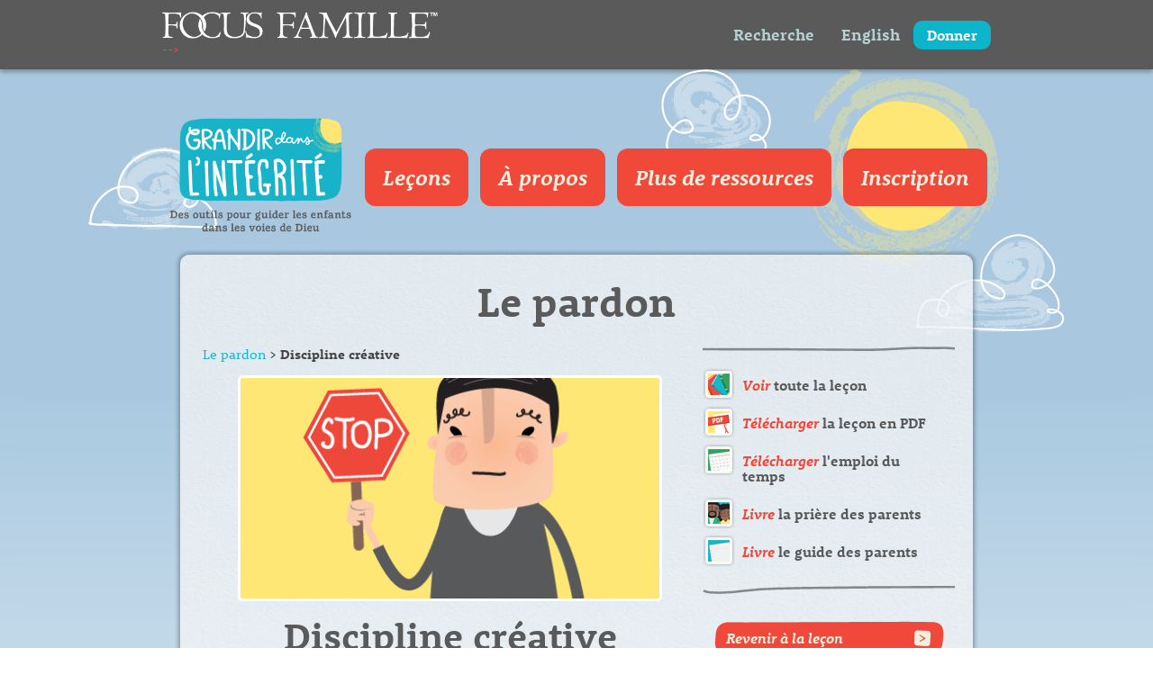

--- FILE ---
content_type: text/html; charset=UTF-8
request_url: https://grandirdanslintegrite.com/lesson/le-pardon/discipline-creative/
body_size: 16145
content:
<!DOCTYPE html>
<html lang="en-US" class="html_stretched responsive av-preloader-disabled av-default-lightbox  html_header_top html_logo_left html_main_nav_header html_menu_right html_slim html_header_sticky html_header_shrinking html_mobile_menu_phone html_header_searchicon html_content_align_center html_header_unstick_top_disabled html_header_stretch_disabled html_av-overlay-side html_av-overlay-side-classic html_av-submenu-noclone html_entry_id_611 av-cookies-no-cookie-consent av-no-preview html_text_menu_active ">
<head>
<meta charset="UTF-8" />

<!-- Google Tag Manager -->
<script>(function(w,d,s,l,i){w[l]=w[l]||[];w[l].push({'gtm.start':
new Date().getTime(),event:'gtm.js'});var f=d.getElementsByTagName(s)[0],
j=d.createElement(s),dl=l!='dataLayer'?'&l='+l:'';j.async=true;j.src=
'https://www.googletagmanager.com/gtm.js?id='+i+dl;f.parentNode.insertBefore(j,f);
})(window,document,'script','dataLayer','GTM-KXVVVQ5');</script>
<!-- End Google Tag Manager -->



<!-- mobile setting -->
<meta name="viewport" content="width=device-width, initial-scale=1, maximum-scale=1">

<!-- Scripts/CSS and wp_head hook -->
<meta name='robots' content='index, follow, max-image-preview:large, max-snippet:-1, max-video-preview:-1' />
	<style>img:is([sizes="auto" i], [sizes^="auto," i]) { contain-intrinsic-size: 3000px 1500px }</style>
	
	<!-- This site is optimized with the Yoast SEO plugin v19.14 - https://yoast.com/wordpress/plugins/seo/ -->
	<title>Discipline créative - Grandir dans l&#039;integrité</title>
	<link rel="canonical" href="https://grandirdanslintegrite.com/lesson/le-pardon/discipline-creative/" />
	<meta property="og:locale" content="en_US" />
	<meta property="og:type" content="article" />
	<meta property="og:title" content="Discipline créative - Grandir dans l&#039;integrité" />
	<meta property="og:description" content="Quand c’est dur de pardonner Fondement biblique Lire Matthieu 6.14-15 avec votre enfant ou Hébreux 12.14-15. Des idées pour discipliner Pour aider votre enfant à comprendre à quel point il peut être difficile de se débarrasser du ressentiment lorsqu’on lui a permis de prendre racine, emmenez-le faire un tour dans le jardin ou dans un [&hellip;]" />
	<meta property="og:url" content="https://grandirdanslintegrite.com/lesson/le-pardon/discipline-creative/" />
	<meta property="og:site_name" content="Grandir dans l&#039;integrité" />
	<meta property="article:modified_time" content="2025-05-08T19:39:35+00:00" />
	<meta property="og:image" content="https://grandirdanslintegrite.com/app/uploads/2012/11/lc_creativediscipline_6.png" />
	<meta property="og:image:width" content="471" />
	<meta property="og:image:height" content="248" />
	<meta property="og:image:type" content="image/png" />
	<meta name="twitter:card" content="summary_large_image" />
	<meta name="twitter:label1" content="Est. reading time" />
	<meta name="twitter:data1" content="2 minutes" />
	<script type="application/ld+json" class="yoast-schema-graph">{"@context":"https://schema.org","@graph":[{"@type":"WebPage","@id":"https://grandirdanslintegrite.com/lesson/le-pardon/discipline-creative/","url":"https://grandirdanslintegrite.com/lesson/le-pardon/discipline-creative/","name":"Discipline créative - Grandir dans l&#039;integrité","isPartOf":{"@id":"https://grandirdanslintegrite.com/#website"},"primaryImageOfPage":{"@id":"https://grandirdanslintegrite.com/lesson/le-pardon/discipline-creative/#primaryimage"},"image":{"@id":"https://grandirdanslintegrite.com/lesson/le-pardon/discipline-creative/#primaryimage"},"thumbnailUrl":"https://grandirdanslintegrite.com/app/uploads/2012/11/lc_creativediscipline_6.png","datePublished":"2012-10-18T22:15:18+00:00","dateModified":"2025-05-08T19:39:35+00:00","breadcrumb":{"@id":"https://grandirdanslintegrite.com/lesson/le-pardon/discipline-creative/#breadcrumb"},"inLanguage":"en-US","potentialAction":[{"@type":"ReadAction","target":["https://grandirdanslintegrite.com/lesson/le-pardon/discipline-creative/"]}]},{"@type":"ImageObject","inLanguage":"en-US","@id":"https://grandirdanslintegrite.com/lesson/le-pardon/discipline-creative/#primaryimage","url":"https://grandirdanslintegrite.com/app/uploads/2012/11/lc_creativediscipline_6.png","contentUrl":"https://grandirdanslintegrite.com/app/uploads/2012/11/lc_creativediscipline_6.png","width":471,"height":248,"caption":"lc_creativediscipline"},{"@type":"BreadcrumbList","@id":"https://grandirdanslintegrite.com/lesson/le-pardon/discipline-creative/#breadcrumb","itemListElement":[{"@type":"ListItem","position":1,"name":"Home","item":"https://grandirdanslintegrite.com/"},{"@type":"ListItem","position":2,"name":"Full Lessons","item":"https://grandirdanslintegrite.com/lesson/"},{"@type":"ListItem","position":3,"name":"Le pardon","item":"https://grandirdanslintegrite.com/lesson/le-pardon/"},{"@type":"ListItem","position":4,"name":"Discipline créative"}]},{"@type":"WebSite","@id":"https://grandirdanslintegrite.com/#website","url":"https://grandirdanslintegrite.com/","name":"Grandir dans l&#039;integrité","description":"","potentialAction":[{"@type":"SearchAction","target":{"@type":"EntryPoint","urlTemplate":"https://grandirdanslintegrite.com/?s={search_term_string}"},"query-input":"required name=search_term_string"}],"inLanguage":"en-US"}]}</script>
	<!-- / Yoast SEO plugin. -->


<link rel='dns-prefetch' href='//cloud.typography.com' />
<link rel="alternate" type="application/rss+xml" title="Grandir dans l&#039;integrité &raquo; Feed" href="https://grandirdanslintegrite.com/feed/" />
<link rel="alternate" type="application/rss+xml" title="Grandir dans l&#039;integrité &raquo; Comments Feed" href="https://grandirdanslintegrite.com/comments/feed/" />
<script type="text/javascript">
/* <![CDATA[ */
window._wpemojiSettings = {"baseUrl":"https:\/\/s.w.org\/images\/core\/emoji\/15.0.3\/72x72\/","ext":".png","svgUrl":"https:\/\/s.w.org\/images\/core\/emoji\/15.0.3\/svg\/","svgExt":".svg","source":{"concatemoji":"https:\/\/grandirdanslintegrite.com\/wp\/wp-includes\/js\/wp-emoji-release.min.js?ver=6.7.2"}};
/*! This file is auto-generated */
!function(i,n){var o,s,e;function c(e){try{var t={supportTests:e,timestamp:(new Date).valueOf()};sessionStorage.setItem(o,JSON.stringify(t))}catch(e){}}function p(e,t,n){e.clearRect(0,0,e.canvas.width,e.canvas.height),e.fillText(t,0,0);var t=new Uint32Array(e.getImageData(0,0,e.canvas.width,e.canvas.height).data),r=(e.clearRect(0,0,e.canvas.width,e.canvas.height),e.fillText(n,0,0),new Uint32Array(e.getImageData(0,0,e.canvas.width,e.canvas.height).data));return t.every(function(e,t){return e===r[t]})}function u(e,t,n){switch(t){case"flag":return n(e,"\ud83c\udff3\ufe0f\u200d\u26a7\ufe0f","\ud83c\udff3\ufe0f\u200b\u26a7\ufe0f")?!1:!n(e,"\ud83c\uddfa\ud83c\uddf3","\ud83c\uddfa\u200b\ud83c\uddf3")&&!n(e,"\ud83c\udff4\udb40\udc67\udb40\udc62\udb40\udc65\udb40\udc6e\udb40\udc67\udb40\udc7f","\ud83c\udff4\u200b\udb40\udc67\u200b\udb40\udc62\u200b\udb40\udc65\u200b\udb40\udc6e\u200b\udb40\udc67\u200b\udb40\udc7f");case"emoji":return!n(e,"\ud83d\udc26\u200d\u2b1b","\ud83d\udc26\u200b\u2b1b")}return!1}function f(e,t,n){var r="undefined"!=typeof WorkerGlobalScope&&self instanceof WorkerGlobalScope?new OffscreenCanvas(300,150):i.createElement("canvas"),a=r.getContext("2d",{willReadFrequently:!0}),o=(a.textBaseline="top",a.font="600 32px Arial",{});return e.forEach(function(e){o[e]=t(a,e,n)}),o}function t(e){var t=i.createElement("script");t.src=e,t.defer=!0,i.head.appendChild(t)}"undefined"!=typeof Promise&&(o="wpEmojiSettingsSupports",s=["flag","emoji"],n.supports={everything:!0,everythingExceptFlag:!0},e=new Promise(function(e){i.addEventListener("DOMContentLoaded",e,{once:!0})}),new Promise(function(t){var n=function(){try{var e=JSON.parse(sessionStorage.getItem(o));if("object"==typeof e&&"number"==typeof e.timestamp&&(new Date).valueOf()<e.timestamp+604800&&"object"==typeof e.supportTests)return e.supportTests}catch(e){}return null}();if(!n){if("undefined"!=typeof Worker&&"undefined"!=typeof OffscreenCanvas&&"undefined"!=typeof URL&&URL.createObjectURL&&"undefined"!=typeof Blob)try{var e="postMessage("+f.toString()+"("+[JSON.stringify(s),u.toString(),p.toString()].join(",")+"));",r=new Blob([e],{type:"text/javascript"}),a=new Worker(URL.createObjectURL(r),{name:"wpTestEmojiSupports"});return void(a.onmessage=function(e){c(n=e.data),a.terminate(),t(n)})}catch(e){}c(n=f(s,u,p))}t(n)}).then(function(e){for(var t in e)n.supports[t]=e[t],n.supports.everything=n.supports.everything&&n.supports[t],"flag"!==t&&(n.supports.everythingExceptFlag=n.supports.everythingExceptFlag&&n.supports[t]);n.supports.everythingExceptFlag=n.supports.everythingExceptFlag&&!n.supports.flag,n.DOMReady=!1,n.readyCallback=function(){n.DOMReady=!0}}).then(function(){return e}).then(function(){var e;n.supports.everything||(n.readyCallback(),(e=n.source||{}).concatemoji?t(e.concatemoji):e.wpemoji&&e.twemoji&&(t(e.twemoji),t(e.wpemoji)))}))}((window,document),window._wpemojiSettings);
/* ]]> */
</script>
<style id='wp-emoji-styles-inline-css' type='text/css'>

	img.wp-smiley, img.emoji {
		display: inline !important;
		border: none !important;
		box-shadow: none !important;
		height: 1em !important;
		width: 1em !important;
		margin: 0 0.07em !important;
		vertical-align: -0.1em !important;
		background: none !important;
		padding: 0 !important;
	}
</style>
<link rel='stylesheet' id='contact-form-7-css' href='https://grandirdanslintegrite.com/app/plugins/contact-form-7/includes/css/styles.css?ver=5.4.2' type='text/css' media='all' />
<link rel='stylesheet' id='buttons-css' href='https://grandirdanslintegrite.com/wp/wp-includes/css/buttons.min.css?ver=6.7.2' type='text/css' media='all' />
<link rel='stylesheet' id='dashicons-css' href='https://grandirdanslintegrite.com/wp/wp-includes/css/dashicons.min.css?ver=6.7.2' type='text/css' media='all' />
<link rel='stylesheet' id='editor-buttons-css' href='https://grandirdanslintegrite.com/wp/wp-includes/css/editor.min.css?ver=6.7.2' type='text/css' media='all' />
<link rel='stylesheet' id='child-style-css' href='https://grandirdanslintegrite.com/app/themes/enfold-child/style.css?ver=1.0.3' type='text/css' media='all' />
<link rel='stylesheet' id='ideal-sans-css' href='https://cloud.typography.com/692438/6224972/css/fonts.css?ver=6.7.2' type='text/css' media='all' />
<link rel='stylesheet' id='flexslider-css' href='https://grandirdanslintegrite.com/app/themes/enfold-child/js/flexslider/flexslider.css?ver=6.7.2' type='text/css' media='all' />
<link rel='stylesheet' id='avia-merged-styles-css' href='https://grandirdanslintegrite.com/app/uploads/dynamic_avia/avia-merged-styles-c9eb03c3c908bcb1ffc7eb4c5a794ef2---67bccf2ba0632.css' type='text/css' media='all' />
<script type="text/javascript" src="https://grandirdanslintegrite.com/wp/wp-includes/js/jquery/jquery.min.js?ver=3.7.1" id="jquery-core-js"></script>
<script type="text/javascript" id="jquery-core-js-after">
/* <![CDATA[ */
window.$ = jQuery;
/* ]]> */
</script>
<script type="text/javascript" src="https://grandirdanslintegrite.com/wp/wp-includes/js/jquery/jquery-migrate.min.js?ver=3.4.1" id="jquery-migrate-js"></script>
<script type="text/javascript" id="utils-js-extra">
/* <![CDATA[ */
var userSettings = {"url":"\/wp\/","uid":"0","time":"1768893039","secure":"1"};
/* ]]> */
</script>
<script type="text/javascript" src="https://grandirdanslintegrite.com/wp/wp-includes/js/utils.min.js?ver=6.7.2" id="utils-js"></script>
<link rel="https://api.w.org/" href="https://grandirdanslintegrite.com/wp-json/" /><link rel="EditURI" type="application/rsd+xml" title="RSD" href="https://grandirdanslintegrite.com/wp/xmlrpc.php?rsd" />
<meta name="generator" content="WordPress 6.7.2" />
<link rel='shortlink' href='https://grandirdanslintegrite.com/?p=611' />
<link rel="alternate" title="oEmbed (JSON)" type="application/json+oembed" href="https://grandirdanslintegrite.com/wp-json/oembed/1.0/embed?url=https%3A%2F%2Fgrandirdanslintegrite.com%2Flesson%2Fle-pardon%2Fdiscipline-creative%2F" />
<link rel="alternate" title="oEmbed (XML)" type="text/xml+oembed" href="https://grandirdanslintegrite.com/wp-json/oembed/1.0/embed?url=https%3A%2F%2Fgrandirdanslintegrite.com%2Flesson%2Fle-pardon%2Fdiscipline-creative%2F&#038;format=xml" />
<link rel="profile" href="https://gmpg.org/xfn/11" />
<link rel="alternate" type="application/rss+xml" title="Grandir dans l&#039;integrité RSS2 Feed" href="https://grandirdanslintegrite.com/feed/" />
<link rel="pingback" href="https://grandirdanslintegrite.com/wp/xmlrpc.php" />
<!--[if lt IE 9]><script src="https://grandirdanslintegrite.com/app/themes/enfold/js/html5shiv.js"></script><![endif]-->


<!-- To speed up the rendering and to display the site as fast as possible to the user we include some styles and scripts for above the fold content inline -->
<script type="text/javascript">'use strict';var avia_is_mobile=!1;if(/Android|webOS|iPhone|iPad|iPod|BlackBerry|IEMobile|Opera Mini/i.test(navigator.userAgent)&&'ontouchstart' in document.documentElement){avia_is_mobile=!0;document.documentElement.className+=' avia_mobile '}
else{document.documentElement.className+=' avia_desktop '};document.documentElement.className+=' js_active ';(function(){var e=['-webkit-','-moz-','-ms-',''],n='',o=!1,a=!1;for(var t in e){if(e[t]+'transform' in document.documentElement.style){o=!0;n=e[t]+'transform'};if(e[t]+'perspective' in document.documentElement.style){a=!0}};if(o){document.documentElement.className+=' avia_transform '};if(a){document.documentElement.className+=' avia_transform3d '};if(typeof document.getElementsByClassName=='function'&&typeof document.documentElement.getBoundingClientRect=='function'&&avia_is_mobile==!1){if(n&&window.innerHeight>0){setTimeout(function(){var e=0,o={},a=0,t=document.getElementsByClassName('av-parallax'),i=window.pageYOffset||document.documentElement.scrollTop;for(e=0;e<t.length;e++){t[e].style.top='0px';o=t[e].getBoundingClientRect();a=Math.ceil((window.innerHeight+i-o.top)*0.3);t[e].style[n]='translate(0px, '+a+'px)';t[e].style.top='auto';t[e].className+=' enabled-parallax '}},50)}}})();</script><style type='text/css'>
@font-face {font-family: 'entypo-fontello'; font-weight: normal; font-style: normal; font-display: auto;
src: url('https://grandirdanslintegrite.com/app/themes/enfold/config-templatebuilder/avia-template-builder/assets/fonts/entypo-fontello.woff2') format('woff2'),
url('https://grandirdanslintegrite.com/app/themes/enfold/config-templatebuilder/avia-template-builder/assets/fonts/entypo-fontello.woff') format('woff'),
url('https://grandirdanslintegrite.com/app/themes/enfold/config-templatebuilder/avia-template-builder/assets/fonts/entypo-fontello.ttf') format('truetype'),
url('https://grandirdanslintegrite.com/app/themes/enfold/config-templatebuilder/avia-template-builder/assets/fonts/entypo-fontello.svg#entypo-fontello') format('svg'),
url('https://grandirdanslintegrite.com/app/themes/enfold/config-templatebuilder/avia-template-builder/assets/fonts/entypo-fontello.eot'),
url('https://grandirdanslintegrite.com/app/themes/enfold/config-templatebuilder/avia-template-builder/assets/fonts/entypo-fontello.eot?#iefix') format('embedded-opentype');
} #top .avia-font-entypo-fontello, body .avia-font-entypo-fontello, html body [data-av_iconfont='entypo-fontello']:before{ font-family: 'entypo-fontello'; }
</style>

<!--
Debugging Info for Theme support: 

Theme: Enfold
Version: 5.0
Installed: enfold
AviaFramework Version: 5.0
AviaBuilder Version: 4.8
aviaElementManager Version: 1.0.1
- - - - - - - - - - -
ChildTheme: FOTF Theme
ChildTheme Version: 1.0.3
ChildTheme Installed: enfold

ML:128-PU:23-PLA:4
WP:6.7.2
Compress: CSS:all theme files - JS:all theme files
Updates: disabled
PLAu:4
-->
</head>




<body id="top" class="lesson-template-default single single-lesson postid-611 stretched helvetica neue-websave helvetica_neue  avia-responsive-images-support" itemscope="itemscope" itemtype="https://schema.org/WebPage" >

<!-- Google Tag Manager (noscript) -->
<noscript><iframe src="https://www.googletagmanager.com/ns.html?id=GTM-KXVVVQ5"
height="0" width="0" style="display:none;visibility:hidden"></iframe></noscript>
<!-- End Google Tag Manager (noscript) -->

  <header>
	<nav class="top-nav">
	<div class="content-row content-mobile-flex">
		<div class="top-logo-div">
			<a href="http://www.focusfamille.ca/" class="logo-link">
				<img class="logo-normal" src="/app/uploads/2022/04/logo-focusonthefamilycanada.png" /> -->
				
			</a>
		</div>
		<div class="top-links">
		<a class="not-mobile" href="?s=" rel="nofollow" data-avia-search-tooltip="<form role=&quot;search&quot; action=&quot;/&quot; id=&quot;searchform&quot; method=&quot;get&quot; class=&quot;&quot;><div>
			<input type=&quot;submit&quot; value=&quot;&quot; id=&quot;searchsubmit&quot; class=&quot;button avia-font-entypo-fontello&quot; />
			<input type=&quot;text&quot; id=&quot;s&quot; name=&quot;s&quot; value=&quot;&quot; placeholder='Recherche' />
				</div></form>" aria-hidden="false" data-av_icon="Recherche" data-av_iconfont="entypo-fontello"><span class="avia_hidden_link_text">Recherche</span></a><div class="koi-search avia-search-tooltip avia-tt" style="top: 84px; left: -130.289px; display: none; opacity: 0;"><div class="inner_tooltip"><form role="search" action="/" id="searchform" method="get" class="">
		<div>

			</div>
</form></div><span class="avia-arrow-wrap"><span class="avia-arrow"></span></span></div>
			<a class="not-mobile" href="https://kidsofintegrity.com"><h4>English</h4></a>
			<a class="donate-button" href="https://www.canadahelps.org/fr/dn/7047">
				Donner
			</a>
		</div>
	</div>
</nav>
</header>	<div class="koi-page lesson">
        <div class="wrapper-1">
            <div class="wrapper-2">
<div class="koi-header lesson-parts">
    <div class="koi-row">
        <div class="header-logo-row">
        <a href="/" class="koi-logo">
            <img class="logo-img" srcset="/app/uploads/2022/04/logo-705x501.png 444w, /app/uploads/2022/04/logo-300x213.png 178w" sizes="(max-width: 568px) 178px, 444px" src="/app/uploads/2022/04/logo.png">
        </a>
        <div class="hamburger-search-div">
        <a class="mobile-search" href="?s=" rel="nofollow" data-avia-search-tooltip="<form role=&quot;search&quot; action=&quot;/&quot; id=&quot;searchform&quot; method=&quot;get&quot; class=&quot;&quot;><div>
			<input type=&quot;submit&quot; value=&quot;&quot; id=&quot;searchsubmit&quot; class=&quot;button avia-font-entypo-fontello&quot; />
			<input type=&quot;text&quot; id=&quot;s&quot; name=&quot;s&quot; value=&quot;&quot; placeholder='Recherche' />
				</div></form>" aria-hidden="false" data-av_icon="\f109" data-av_iconfont="entypo-fontello"><span class="avia_hidden_link_text">Recherche</span></a><div class="koi-search avia-search-tooltip avia-tt mobile" style="top: 60px; left: -130.289px; display: none; opacity: 0;"><div class="inner_tooltip"><form role="search" action="/" id="searchform" method="get" class=""></form></div>
        </div>
        <div id="nav-icon">
            <span></span>
            <span></span>
            <span></span>
        </div>
        </div>
        <div class="header-link-div">
            <div class="desktop-menu">
                <ul class="koi-menu">
                                                        <li class="lessons menu-item-has-children menu-item-top-level menu-item-top-level-1 dropdown_ul_available"><a href="/">Leçons</a>
                                    <ul class="koi-menu sub-menu">
                                                                                        <li><a href="https://grandirdanslintegrite.com/lesson/la-compassion/">La compassion</a></li>
                                                                                                <li><a href="https://grandirdanslintegrite.com/lesson/la-douceur/">La douceur</a></li>
                                                                                                <li><a href="https://grandirdanslintegrite.com/lesson/la-joie/">La joie</a></li>
                                                                                                <li><a href="https://grandirdanslintegrite.com/lesson/la-patience/">La patience</a></li>
                                                                                                <li><a href="https://grandirdanslintegrite.com/lesson/la-perseverance/">La persévérance</a></li>
                                                                                                <li><a href="https://grandirdanslintegrite.com/lesson/le-contentement/">Le contentement</a></li>
                                                                                                <li><a href="https://grandirdanslintegrite.com/lesson/le-courage/">Le courage</a></li>
                                                                                                <li><a href="https://grandirdanslintegrite.com/lesson/le-pardon/">Le pardon</a></li>
                                                                                                <li><a href="https://grandirdanslintegrite.com/lesson/laccueil-dautrui/">L’accueil d’autrui</a></li>
                                                                                                <li><a href="https://grandirdanslintegrite.com/lesson/lassurance/">L’assurance</a></li>
                                                                                                <li><a href="https://grandirdanslintegrite.com/lesson/lhonnetete/">L’honnêteté</a></li>
                                                                                                <li><a href="https://grandirdanslintegrite.com/lesson/lhumilite/">L’humilité</a></li>
                                                                                    </ul></li>
                                                                    <li class="Àpropos"><a href="https://grandirdanslintegrite.com/a-propos-de-grandir-dans-lintegrite/">À propos</a></li>
                                                                        <li class="plusderessources"><a href="https://grandirdanslintegrite.com/plus-de-ressources/">Plus de ressources</a></li>
                                                                        <li class="inscription"><a href="/#signup">Inscription</a></li>
                                                    </ul>
            </div>
            
            <div class="mobile-menu">
            <div id="nav-close">
                <span></span>
                <span></span>
                <span></span>
            </div>
                <ul>
                                            <li class="mobile-menu-li"><a href="/">Leçons</a>
                                    <ul class="mobile-koi-menu mobile-sub-menu">
                                                                                        <li><a href="https://grandirdanslintegrite.com/lesson/la-compassion/">La compassion</a></li>
                                                                                                <li><a href="https://grandirdanslintegrite.com/lesson/la-douceur/">La douceur</a></li>
                                                                                                <li><a href="https://grandirdanslintegrite.com/lesson/la-joie/">La joie</a></li>
                                                                                                <li><a href="https://grandirdanslintegrite.com/lesson/la-patience/">La patience</a></li>
                                                                                                <li><a href="https://grandirdanslintegrite.com/lesson/la-perseverance/">La persévérance</a></li>
                                                                                                <li><a href="https://grandirdanslintegrite.com/lesson/le-contentement/">Le contentement</a></li>
                                                                                                <li><a href="https://grandirdanslintegrite.com/lesson/le-courage/">Le courage</a></li>
                                                                                                <li><a href="https://grandirdanslintegrite.com/lesson/le-pardon/">Le pardon</a></li>
                                                                                                <li><a href="https://grandirdanslintegrite.com/lesson/laccueil-dautrui/">L’accueil d’autrui</a></li>
                                                                                                <li><a href="https://grandirdanslintegrite.com/lesson/lassurance/">L’assurance</a></li>
                                                                                                <li><a href="https://grandirdanslintegrite.com/lesson/lhonnetete/">L’honnêteté</a></li>
                                                                                                <li><a href="https://grandirdanslintegrite.com/lesson/lhumilite/">L’humilité</a></li>
                                                                                    </ul></li>
                                                        <li class="mobile-menu-li"><a href="https://grandirdanslintegrite.com/a-propos-de-grandir-dans-lintegrite/">À propos</a>
                                    <ul class="mobile-koi-menu mobile-sub-menu">
                                                                            </ul></li>
                                                        <li class="mobile-menu-li"><a href="https://grandirdanslintegrite.com/plus-de-ressources/">Plus de ressources</a>
                                    <ul class="mobile-koi-menu mobile-sub-menu">
                                                                            </ul></li>
                                                        <li class="mobile-menu-li"><a href="/#signup">Inscription</a>
                                    <ul class="mobile-koi-menu mobile-sub-menu">
                                                                            </ul></li>
                                            <li class="mobile-menu-li"><a href="/lead-your-child-christ">Lead your child to Christ</a></li>
                <li class="mobile-menu-li"><a href="/contact-us">Contactez-nous</a></li>
                <li class="mobile-menu-li"><a href="http://www.kidsofintegrity.com/">English</a></li>

                
                </ul>
            </div>
        </div>
    </div>
</div>
</div>

<div class="koi-main koi-row">
    <div class="koi-content">
        <div class="koi-content-inner">
            <div class="koi-content-area">

                <div id="myModal" class="modal">
    <div class="modal-content">
    <div class="modal-header">
    <span class="close">&times;</span>
    <h2 class="lesson-subheader">Le guide des parents</h2>
  </div>


<p>Nous sommes heureux que vous ayez découvert Grandir dans l'intégrité ! Conçu au départ pour équiper les parents dans l'éducation de leurs enfants, c'est aussi un outil exceptionnel pour les moniteurs d'école du dimanche.</p>

<p>Créé pour les enfants entre 3 et 10 ans, Grandir dans l'intégrité est conçu spécialement pour susciter leur intérêt ! Chaque leçon comprend des bricolages, des jeux et des activités pratiques qui guideront parents et enfants à entretenir des discussions basées sur la Bible.</p>

<p>Chaque leçon de Grandir dans l'intégrité inclut une foule d'idées variées pour créer des expériences d'apprentissage qui saisiront l'imagination de votre enfant, où que vous soyez: à la maison, au parc, dans la voiture… Le but est d'inviter Jésus à faire partie de chaque aspect de votre vie de famille et de faire de la formation spirituelle une partie intégrante de la routine de votre enfant.</p>

<p>Les familles apprécient particulièrement la flexibilité de l'approche de Grandir dans l'intégrité. Vous adaptez les leçons selon les besoins et les intérêts de vos enfants ainsi que votre horaire familial. Ce qui compte n'est pas que vous en fassiez beaucoup à la fois. Ce qui compte, c'est que vous encouragiez dès maintenant vos enfants, de manière intentionnelle, à vivre pour Jésus de tout leur être.</p>

<div class="ready-accordion">	
<h3 class="ready-accordion-header">Comment se servir des idées offertes dans chaque leçon?</h3>	
<p>Pas besoin d'être « super spirituel » pour vous servir de Grandir dans l'intégrité. Ce qui est nécessaire, par contre, c'est de reconnaitre que seul Dieu peut réaliser une transformation durable chez votre enfant. Pour cette raison, nous vous encourageons à faire de la prière une priorité lorsque vous choisissez quelles idées et activités utiliser, lorsque vous faites votre préparation personnelle ainsi que lorsque vous faites l'exercice avec votre enfant. Chaque leçon comporte des modèles de prière pour vous aider.
</p>
</div>

<div class="ready-accordion">
<h3 class="ready-accordion-header">Où commencer?</h3>
	<p>Tout d'abord, demandez à Dieu de vous guider afin de savoir par où commencer. Demandez-Lui quel trait de caractère Il désire voir se développer chez votre enfant. Ensuite, lisez les idées offertes pour cette leçon. Notez qu'il n'est pas nécessaire de vous servir de tout le matériel fourni. Chaque leçon comporte une panoplie d'idées que vous pouvez choisir ou laisser de côté selon ce qui parlera le plus à votre enfant. Faites un tri et sélectionnez seulement les activités, les histoires et les versets à mémoriser qui correspondent à l'âge et aux intérêts de votre enfant.</p>
	<p>Certaines familles trouvent qu'une semaine est une période appropriée pour se concentrer sur un trait de caractère. D'autres familles préfèrent explorer chaque thème sur une plus longue période. Comme règle générale, prêtez attention au niveau d'intérêt de votre enfant et passez à un nouveau contenu avant que son intérêt ne disparaisse.</p>
</div>

<div class="ready-accordion">
	<h3 class="ready-accordion-header last">Le contenu des leçons</h3>
	<p>Le contenu de chaque leçon est divisé en dix sections différentes. Après avoir cherché la direction du Seigneur, déterminez votre emploi du temps. Nous vous recommandons de commencer la leçon par un verset à mémoriser, une ou des histoires bibliques ainsi que le bricolage. Le reste des sections peut être complété dans n'importe quel ordre.</p>
	<div id="tabs" class="ui-tabs ui-widget ui-widget-content ui-corner-all">
		<ul class="lessons ui-tabs-nav ui-helper-reset ui-helper-clearfix ui-widget-header ui-corner-all" id="left"><li class="ui-state-default ui-corner-top ui-tabs-selected ui-state-active"><a href="javascript:void(0);" data-tab="#tabs-1">L’emploi du temps</a></li>
			<li class="ui-state-default ui-corner-top"><a href="javascript:void(0);" data-tab="#tabs-2">La prière des parents</a></li>
			<li class="ui-state-default ui-corner-top"><a href="javascript:void(0);" data-tab="#tabs-3">La prière des enfants</a></li>
			<li class="ui-state-default ui-corner-top"><a href="javascript:void(0);" data-tab="#tabs-4">Paroles de bénédiction</a></li>
			<li class="ui-state-default ui-corner-top"><a href="javascript:void(0);" data-tab="#tabs-5">Versets à mémoriser</a></li>
			<li class="ui-state-default ui-corner-top"><a href="javascript:void(0);" data-tab="#tabs-6">Bricolage</a></li>
			<li class="ui-state-default ui-corner-top"><a href="javascript:void(0);" data-tab="#tabs-7">Les histoires de la Bible</a></li>
			<li class="ui-state-default ui-corner-top"><a href="javascript:void(0);" data-tab="#tabs-8">Discipline créative</a></li>
			<li class="ui-state-default ui-corner-top"><a href="javascript:void(0);" data-tab="#tabs-9">Activités</a></li>
			<li class="ui-state-default ui-corner-top"><a href="javascript:void(0);" data-tab="#tabs-10">Ressources recommandées</a></li>
		</ul>
		<div class="tabs-display">
			<div id="tabs-1" class="ui-tabs-panel ui-widget-content ui-corner-bottom">
				<h4>L’emploi du temps</h4>
				<p>Chaque leçon inclut un emploi du temps à télécharger et compléter pour y inscrire les activités que vous avez choisies et vous aider à vous organiser. Au fur et à mesure que vous explorez les idées qui vous sont proposées dans chaque leçon, inscrivez vos choix sur la fiche. Celle-ci vous servira de cadre et de rappel tout au long de la semaine. Vous pouvez choisir soit le format calendrier ou liste à compléter, selon votre préférence.</p>
			</div>
			<div id="tabs-2" class="ui-tabs-panel ui-widget-content ui-corner-bottom ui-tabs-hide">
				<h4>La prière des parentsr</h4>
				<p>La prière des parents vous aidera à accorder la priorité à la prière au début de chaque leçon. Tout au long de la leçon, priez pour que Dieu agisse à l’intérieur de votre enfant et à travers les activités choisies. Vous pouvez utiliser cette prière mot pour mot ou simplement vous en inspirer pour votre prière personnelle.</p>
			</div>
			<div id="tabs-3" class="ui-tabs-panel ui-widget-content ui-corner-bottom ui-tabs-hide">
				<h4>La prière des enfants</h4>
				<p>Cette section aidera vos enfants à développer une habitude de prière et à demander l’aide du Saint-Esprit pour changer leurs attitudes et actions. Lorsque des problèmes surgiront au courant de la journée, suggérez-leur d’en parler à Dieu.</p>
			</div>
			<div id="tabs-4" class="ui-tabs-panel ui-widget-content ui-corner-bottom ui-tabs-hide">
				<h4>Paroles de bénédiction</h4>
				<p>Changer ses habitudes est chose difficile, et votre enfant aura besoin d’encouragement. Cette section vous servira de rappel afin que vous ne manquiez aucune occasion de remarquer positivement chaque occasion où votre enfant choisit d’honorer Dieu par ses actions.</p>
			</div>
			<div id="tabs-5" class="ui-tabs-panel ui-widget-content ui-corner-bottom ui-tabs-hide">
				<h4>Versets à mémoriser</h4>
				<p>Nous vous suggérons de choisir au moins un verset à mémoriser au début de votre leçon. Ayez comme objectif de le réviser au moins une fois par jour.</p>
			</div>
			<div id="tabs-6" class="ui-tabs-panel ui-widget-content ui-corner-bottom ui-tabs-hide">
				<h4>Bricolage</h4>
				<p>Faites le bricolage dès le début de la leçon, aussitôt le verset à mémoriser sélectionné. C’est une bonne façon d’introduire le trait de caractère choisi. Cette création artistique sera un rappel visuel qui donnera le ton pour le reste de la leçon.</p>
			</div>
			<div id="tabs-7" class="ui-tabs-panel ui-widget-content ui-corner-bottom ui-tabs-hide">
				<h4>Les histoires de la Bible</h4>
				<p>Lorsque vous lisez une des histoires de la Bible avec votre enfant, donnez vie à l’histoire en vous servant des idées suivantes :</p>
				<ul class="blue-ul">
					<li>Employez des jouets pour mimer le récit. Ensuite, demandez à votre enfant de mimer l’histoire à son tour alors que vous la lisez de nouveau.</li>
					<li>Sélectionnez un ou deux accessoires comme support à l’enseignement. Par exemple, faites tenir une roche par chaque enfant lors d’une leçon sur la dureté de cœur.</li>
					<li>Soyez expressif lors de la lecture de l’histoire, reflétant la douceur et l’intensité des émotions qui s’y trouvent selon le cas.</li>
					<li>Racontez l’histoire à différents moments de la journée. Les enfants qui sont fatigués juste avant d’aller au lit oublieront rapidement les détails.</li>
				</ul></div>
			<div id="tabs-8" class="ui-tabs-panel ui-widget-content ui-corner-bottom ui-tabs-hide">
				<h4>Discipline créative</h4>
				<p>Même les jeunes enfants doivent être enseignés dans la vérité à propos du péché et de ses conséquences, et connaître les récompenses et les promesses de Dieu pour ceux qui se repentent et prennent de meilleures décisions à l’avenir. Les idées bibliques proposées dans cette section vous aideront à communiquer le message : « Je t’aime et Dieu t’aime, mais nous ne pouvons pas tolérer ton péché. » Elles assureront aussi que votre enfant comprenne la nature de ses fautes tout en plaçant l’emphase sur le pardon et l’encouragement.</p>
			</div>
			<div id="tabs-9" class="ui-tabs-panel ui-widget-content ui-corner-bottom ui-tabs-hide">
				<h4>Activités</h4>
				<p>The activities listed in the hands-on options section help you turn everyday situations and tasks into fun, creative lessons for your children. Every lesson presents at least eight hands-on options for you to choose from; some lessons have many more. If you are viewing lesson content on the website, you can filter the hands-on activities if you wish. For example, you can filter the hands-on options to view only “physical activities.” (Filtering capability is not available within the PDF provided for each lesson.)</p>
			</div>
			<div id="tabs-10" class="ui-tabs-panel ui-widget-content ui-corner-bottom ui-tabs-hide">
				<h4>Ressources recommandées</h4>
				<p>Chaque leçon est accompagnée d’une liste de livres et autres ressources qui pourraient vous aider à approfondir votre étude du trait de caractère en question.</p>
			</div>
		</div>
</div>
</div>
</div>
</div>
                <div class="lesson-title">
                    <h2 class="lesson-header">Le pardon</h2>
                </div>

                <div class="content-row two-columns">
                    <div class="content-column lesson-contents-main">
                        <div class="content-header-area">
                            <div class="breadcrumbs-container">
                                <span><a href="https://grandirdanslintegrite.com/lesson/le-pardon/">Le pardon</a> > </span>
                                <span><strong>Discipline créative</strong></span>
                            </div>
                            <img width="471" height="248" src="https://grandirdanslintegrite.com/app/uploads/2012/11/lc_creativediscipline_6.png" class="wp-image-610 avia-img-lazy-loading-610 attachment-large size-large wp-post-image" alt="lc_creativediscipline" decoding="async" fetchpriority="high" srcset="https://grandirdanslintegrite.com/app/uploads/2012/11/lc_creativediscipline_6.png 471w, https://grandirdanslintegrite.com/app/uploads/2012/11/lc_creativediscipline_6-300x158.png 300w" sizes="(max-width: 471px) 100vw, 471px" />                            <h2 class="content-subheader">Discipline créative</h2>
                        </div>
                        <div class="content-introtext">
                            <p>Voici quelques suggestions pour aider vos enfants à pardonner quand cela est difficile pour eux.</p>
</strong>
                        </div>
                        <div class="content-div">
                            <h3>Quand c’est dur de pardonner</h3>
<h5>Fondement biblique</h5>
<p>Lire <strong>Matthieu 6.14-15</strong> avec votre enfant ou <strong>Hébreux 12.14-15</strong>.</p>
<h5>Des idées pour discipliner</h5>
<p>Pour aider votre enfant à comprendre à quel point il peut être difficile de se débarrasser du ressentiment lorsqu’on lui a permis de prendre racine, emmenez-le faire un tour dans le jardin ou dans un parc où vous pourrez essayer de déraciner des mauvaises herbes. Les pissenlits représentent un excellent choix, car leurs racines sont très profondes et difficiles à déterrer.</p>
<p>Expliquez à votre enfant que lorsque nous refusons de pardonner, de profonds sentiments de ressentiment et de colère peuvent se loger dans nos cœurs. C’est pourquoi Dieu veut que nous fassions nous aussi preuve de grâce et que nous pardonnions comme Il l’a fait Lui-même à notre égard.|</p>
<p>Vous pouvez aussi discipliner un enfant qui refuse de pardonner en lui faisant tenir une boule de neige ou un glaçon dans la main pendant 15 à 30 secondes. Expliquez-lui que quand on refuse de pardonner, la froideur qui envahit notre cœur nous amène à nous « priver de la grâce de Dieu. » Jésus veut que Son amour règne dans nos cœurs pour que nous puissions pardonner aux autres nous aussi. Permettez ensuite à l’enfant de passer sa main sous l’eau tiède. Expliquez-lui que, tout comme l’eau chaude réchauffe sa main, pardonner les autres réchauffe notre cœur et le cœur de celui à qui l’on pardonne.</p>
<h5>Paroles d’encouragement</h5>
<p>Vous pouvez lire <strong>Marc 11.25</strong> avec votre enfant : <span style="color: #000000;">« Et lorsque vous êtes debout pour prier, si vous avez quelque chose contre quelqu&#8217;un, pardonnez-lui afin que votre Père céleste vous pardonne aussi vos fautes »</span>,  et prier ensuite avec lui et demander à Dieu de lui donner un cœur qui pardonne facilement.</p>
                                <div class="content-end-hr"></div>
                        </div>
                    </div>
                    <div class="content-column lesson-contents-side">
                        <div class="content-header-area no-bg">
                            <div class="divider-div"></div>
                            <div class="content-links-div">
                                <a class="content-sidebar-link full-lesson" href="https://grandirdanslintegrite.com/lesson/le-pardon/"><span>Voir</span> toute la leçon</a>
                                <a class="content-sidebar-link lesson-pdf" href="https://grandirdanslintegrite.com/app/uploads/2012/09/le-pardon.pdf" target="_blank"><span>Télécharger</span> la leçon en PDF</a>
                                <a class="content-sidebar-link planning-tools" href="https://grandirdanslintegrite.com/app/uploads/2012/09/le-pardon-emploi-du-temps.pdf" target="_blank"><span>Télécharger</span> l'emploi du temps</a>
                                <a class="content-sidebar-link parents-prayer" href="https://grandirdanslintegrite.com/lesson/le-pardon/discipline-creative/"><span>Livre</span> la prière des parents</a>
                                <a class="content-sidebar-link parents-guide" id="parents-guide" href="javascript:void(0)"><span>Livre</span> le guide des parents</a>
                            </div>
                            <div class="content-side-nav">
                                <a class="button long-link" href="https://grandirdanslintegrite.com/lesson/le-pardon/">Revenir à la leçon</a>
                                <div class="prev-next-wrapper">
                                    <a class="button nav-left" href="https://grandirdanslintegrite.com/lesson/le-pardon/activites/">Préc.</a>
                                    <a class="button nav-right" href="https://grandirdanslintegrite.com/lesson/le-pardon/priere-des-parents/">Suivant</a>
                                </div>
                            </div>
                            <div class="browse-lessons">
                                <a class="button long-link" href="javascript:void(0)">Changer de leçon</a>
                                <div class="hover-lesson-div">
                                    <ul>
                                                                                    <li><a href="https://grandirdanslintegrite.com/lesson/lassurance/">L&#8217;assurance</a></li>
                                                                                    <li><a href="https://grandirdanslintegrite.com/lesson/laccueil-dautrui/">L’accueil d’autrui</a></li>
                                                                                    <li><a href="https://grandirdanslintegrite.com/lesson/lhonnetete/">L’honnêteté</a></li>
                                                                                    <li><a href="https://grandirdanslintegrite.com/lesson/lhumilite/">L’humilité</a></li>
                                                                                    <li><a href="https://grandirdanslintegrite.com/lesson/la-compassion/">La compassion</a></li>
                                                                                    <li><a href="https://grandirdanslintegrite.com/lesson/la-douceur/">La douceur</a></li>
                                                                                    <li><a href="https://grandirdanslintegrite.com/lesson/la-joie/">La joie</a></li>
                                                                                    <li><a href="https://grandirdanslintegrite.com/lesson/la-patience/">La patience</a></li>
                                                                                    <li><a href="https://grandirdanslintegrite.com/lesson/la-perseverance/">La persévérance</a></li>
                                                                                    <li><a href="https://grandirdanslintegrite.com/lesson/le-contentement/">Le contentement</a></li>
                                                                                    <li><a href="https://grandirdanslintegrite.com/lesson/le-courage/">Le courage</a></li>
                                                                                    <li><a href="https://grandirdanslintegrite.com/lesson/le-pardon/">Le pardon</a></li>
                                                                            </ul>
                                </div>

                            </div>
                        </div>
                    </div>
                </div>
            </div>

        </div>

    </div>
    
<div id="page-bottom" class='lesson'>
<div class="scroll-to-top">
    <a href="#top">
      Revenir en haut
  </a>
  </div>
<hr class="cta-divider"/>
  
  <div>
    <div class="illustration1">
      <img src=""/>
    </div>
    
    <ul id="menu-menu-footer-menu" class="bottom-links content-row"><li id="menu-item-877" class="menu-item menu-item-type-post_type menu-item-object-page menu-item-877"><a href="https://grandirdanslintegrite.com/a-propos-de-grandir-dans-lintegrite/">À propos</a></li>
<li id="menu-item-1014" class="menu-item menu-item-type-post_type menu-item-object-page menu-item-1014"><a href="https://grandirdanslintegrite.com/contactez-nous/">Contactez-nous</a></li>
</ul>
    <!-- <div class="bottom-links content-row">
      <a href="/lead-your-child-christ">Lead your child to Christ</a>
      <a href="/about-kids-integrity">About Kids of Integrity</a>
      <a href="/contact-us">Contact us</a>
    </div> -->
    <div class="illustration2">
      <img src="/app/uploads/2021/04/illustration-dad-cat.png" />
    </div>
  </div>         
</div></div>
</div>



<footer id="koi-footer" role="contentinfo" itemscope="itemscope" itemtype="https://schema.org/WPFooter">
    <div class="container">
    <div class="twelve columns">
      <p><span class="copyright">© 2026 <a href="https://focusfamille.ca" title="Home" rel="home" target="_blank">Focus on the Family (Canada) Association</a>.</span><br>
        Tous droits réservés. <a href="https://grandirdanslintegrite.com/confidentialite-et-politiques-dutilisation/" target="_blank">Confidentialité et politiques d'utilisation</a><br>
        Numéro d'enregistrement d'organisation caritative : 10684-5969-RR0001</p>
    </div>

        
    </div>

	            <!-- ####### END SOCKET CONTAINER ####### -->
				</footer>



 <script type='text/javascript'>
 /* <![CDATA[ */  
var avia_framework_globals = avia_framework_globals || {};
    avia_framework_globals.frameworkUrl = 'https://grandirdanslintegrite.com/app/themes/enfold/framework/';
    avia_framework_globals.installedAt = 'https://grandirdanslintegrite.com/app/themes/enfold/';
    avia_framework_globals.ajaxurl = 'https://grandirdanslintegrite.com/wp/wp-admin/admin-ajax.php';
/* ]]> */ 
</script>
 
 <script type="text/javascript" src="https://grandirdanslintegrite.com/app/themes/enfold-child/js/flexslider/jquery.flexslider.js?ver=2.1" id="flexslider-js"></script>
<script type="text/javascript" id="lessons-js-extra">
/* <![CDATA[ */
var my_ajax_object = {"ajax_url":"https:\/\/grandirdanslintegrite.com\/wp\/wp-admin\/admin-ajax.php"};
/* ]]> */
</script>
<script type="text/javascript" src="https://grandirdanslintegrite.com/app/themes/enfold-child/js/lessons.js?ver=6.7.2" id="lessons-js"></script>
<script type="text/javascript" src="https://grandirdanslintegrite.com/wp/wp-includes/js/dist/vendor/wp-polyfill.min.js?ver=3.15.0" id="wp-polyfill-js"></script>
<script type="text/javascript" id="contact-form-7-js-extra">
/* <![CDATA[ */
var wpcf7 = {"api":{"root":"https:\/\/grandirdanslintegrite.com\/wp-json\/","namespace":"contact-form-7\/v1"}};
/* ]]> */
</script>
<script type="text/javascript" src="https://grandirdanslintegrite.com/app/plugins/contact-form-7/includes/js/index.js?ver=5.4.2" id="contact-form-7-js"></script>
<script type="text/javascript" src="https://grandirdanslintegrite.com/wp/wp-admin/js/editor.min.js?ver=6.7.2" id="editor-js"></script>
<script type="text/javascript" id="editor-js-after">
/* <![CDATA[ */
window.wp.oldEditor = window.wp.editor;
/* ]]> */
</script>
<script type="text/javascript" id="quicktags-js-extra">
/* <![CDATA[ */
var quicktagsL10n = {"closeAllOpenTags":"Close all open tags","closeTags":"close tags","enterURL":"Enter the URL","enterImageURL":"Enter the URL of the image","enterImageDescription":"Enter a description of the image","textdirection":"text direction","toggleTextdirection":"Toggle Editor Text Direction","dfw":"Distraction-free writing mode","strong":"Bold","strongClose":"Close bold tag","em":"Italic","emClose":"Close italic tag","link":"Insert link","blockquote":"Blockquote","blockquoteClose":"Close blockquote tag","del":"Deleted text (strikethrough)","delClose":"Close deleted text tag","ins":"Inserted text","insClose":"Close inserted text tag","image":"Insert image","ul":"Bulleted list","ulClose":"Close bulleted list tag","ol":"Numbered list","olClose":"Close numbered list tag","li":"List item","liClose":"Close list item tag","code":"Code","codeClose":"Close code tag","more":"Insert Read More tag"};
/* ]]> */
</script>
<script type="text/javascript" src="https://grandirdanslintegrite.com/wp/wp-includes/js/quicktags.min.js?ver=6.7.2" id="quicktags-js"></script>
<script type="text/javascript" src="https://grandirdanslintegrite.com/wp/wp-includes/js/hoverIntent.min.js?ver=1.10.2" id="hoverIntent-js"></script>
<script type="text/javascript" src="https://grandirdanslintegrite.com/wp/wp-includes/js/dist/dom-ready.min.js?ver=f77871ff7694fffea381" id="wp-dom-ready-js"></script>
<script type="text/javascript" src="https://grandirdanslintegrite.com/wp/wp-includes/js/dist/hooks.min.js?ver=4d63a3d491d11ffd8ac6" id="wp-hooks-js"></script>
<script type="text/javascript" src="https://grandirdanslintegrite.com/wp/wp-includes/js/dist/i18n.min.js?ver=5e580eb46a90c2b997e6" id="wp-i18n-js"></script>
<script type="text/javascript" id="wp-i18n-js-after">
/* <![CDATA[ */
wp.i18n.setLocaleData( { 'text direction\u0004ltr': [ 'ltr' ] } );
/* ]]> */
</script>
<script type="text/javascript" src="https://grandirdanslintegrite.com/wp/wp-includes/js/dist/a11y.min.js?ver=3156534cc54473497e14" id="wp-a11y-js"></script>
<script type="text/javascript" src="https://grandirdanslintegrite.com/wp/wp-admin/js/common.min.js?ver=6.7.2" id="common-js"></script>
<script type="text/javascript" id="wplink-js-extra">
/* <![CDATA[ */
var wpLinkL10n = {"title":"Insert\/edit link","update":"Update","save":"Add Link","noTitle":"(no title)","noMatchesFound":"No results found.","linkSelected":"Link selected.","linkInserted":"Link inserted.","minInputLength":"3"};
/* ]]> */
</script>
<script type="text/javascript" src="https://grandirdanslintegrite.com/wp/wp-includes/js/wplink.min.js?ver=6.7.2" id="wplink-js"></script>
<script type="text/javascript" src="https://grandirdanslintegrite.com/wp/wp-includes/js/jquery/ui/core.min.js?ver=1.13.3" id="jquery-ui-core-js"></script>
<script type="text/javascript" src="https://grandirdanslintegrite.com/wp/wp-includes/js/jquery/ui/menu.min.js?ver=1.13.3" id="jquery-ui-menu-js"></script>
<script type="text/javascript" src="https://grandirdanslintegrite.com/wp/wp-includes/js/jquery/ui/autocomplete.min.js?ver=1.13.3" id="jquery-ui-autocomplete-js"></script>
<script type="text/javascript" id="thickbox-js-extra">
/* <![CDATA[ */
var thickboxL10n = {"next":"Next >","prev":"< Prev","image":"Image","of":"of","close":"Close","noiframes":"This feature requires inline frames. You have iframes disabled or your browser does not support them.","loadingAnimation":"https:\/\/grandirdanslintegrite.com\/wp\/wp-includes\/js\/thickbox\/loadingAnimation.gif"};
/* ]]> */
</script>
<script type="text/javascript" src="https://grandirdanslintegrite.com/wp/wp-includes/js/thickbox/thickbox.js?ver=3.1-20121105" id="thickbox-js"></script>
<script type="text/javascript" src="https://grandirdanslintegrite.com/wp/wp-includes/js/underscore.min.js?ver=1.13.7" id="underscore-js"></script>
<script type="text/javascript" src="https://grandirdanslintegrite.com/wp/wp-includes/js/shortcode.min.js?ver=6.7.2" id="shortcode-js"></script>
<script type="text/javascript" src="https://grandirdanslintegrite.com/wp/wp-admin/js/media-upload.min.js?ver=6.7.2" id="media-upload-js"></script>
<script type="text/javascript" src="https://grandirdanslintegrite.com/app/uploads/dynamic_avia/avia-footer-scripts-74909048941e4e8594175582794084e9---67bccf2c97eb8.js" id="avia-footer-scripts-js"></script>
		<script type="text/javascript">
		window.wp = window.wp || {};
		window.wp.editor = window.wp.editor || {};
		window.wp.editor.getDefaultSettings = function() {
			return {
				tinymce: {theme:"modern",skin:"lightgray",language:"en",formats:{alignleft: [{selector: "p,h1,h2,h3,h4,h5,h6,td,th,div,ul,ol,li", styles: {textAlign:"left"}},{selector: "img,table,dl.wp-caption", classes: "alignleft"}],aligncenter: [{selector: "p,h1,h2,h3,h4,h5,h6,td,th,div,ul,ol,li", styles: {textAlign:"center"}},{selector: "img,table,dl.wp-caption", classes: "aligncenter"}],alignright: [{selector: "p,h1,h2,h3,h4,h5,h6,td,th,div,ul,ol,li", styles: {textAlign:"right"}},{selector: "img,table,dl.wp-caption", classes: "alignright"}],strikethrough: {inline: "del"}},relative_urls:false,remove_script_host:false,convert_urls:false,browser_spellcheck:true,fix_list_elements:true,entities:"38,amp,60,lt,62,gt",entity_encoding:"raw",keep_styles:false,cache_suffix:"wp-mce-49110-20201110",resize:"vertical",menubar:false,branding:false,preview_styles:"font-family font-size font-weight font-style text-decoration text-transform",end_container_on_empty_block:true,wpeditimage_html5_captions:true,wp_lang_attr:"en-US",wp_shortcut_labels:{"Heading 1":"access1","Heading 2":"access2","Heading 3":"access3","Heading 4":"access4","Heading 5":"access5","Heading 6":"access6","Paragraph":"access7","Blockquote":"accessQ","Underline":"metaU","Strikethrough":"accessD","Bold":"metaB","Italic":"metaI","Code":"accessX","Align center":"accessC","Align right":"accessR","Align left":"accessL","Justify":"accessJ","Cut":"metaX","Copy":"metaC","Paste":"metaV","Select all":"metaA","Undo":"metaZ","Redo":"metaY","Bullet list":"accessU","Numbered list":"accessO","Insert\/edit image":"accessM","Insert\/edit link":"metaK","Remove link":"accessS","Toolbar Toggle":"accessZ","Insert Read More tag":"accessT","Insert Page Break tag":"accessP","Distraction-free writing mode":"accessW","Add Media":"accessM","Keyboard Shortcuts":"accessH"},content_css:"https://grandirdanslintegrite.com/wp/wp-includes/css/dashicons.min.css?ver=6.7.2,https://grandirdanslintegrite.com/wp/wp-includes/js/tinymce/skins/wordpress/wp-content.css?ver=6.7.2",toolbar1:"bold,italic,bullist,numlist,link",wpautop:false,indent:true,elementpath:false,plugins:"charmap,colorpicker,hr,lists,paste,tabfocus,textcolor,fullscreen,wordpress,wpautoresize,wpeditimage,wpemoji,wpgallery,wplink,wptextpattern"},
				quicktags: {
					buttons: 'strong,em,link,ul,ol,li,code'
				}
			};
		};

					var tinyMCEPreInit = {
				baseURL: "https://grandirdanslintegrite.com/wp/wp-includes/js/tinymce",
				suffix: ".min",
				mceInit: {},
				qtInit: {},
				load_ext: function(url,lang){var sl=tinymce.ScriptLoader;sl.markDone(url+'/langs/'+lang+'.js');sl.markDone(url+'/langs/'+lang+'_dlg.js');}
			};
					</script>
		<script type="text/javascript" src="https://grandirdanslintegrite.com/wp/wp-includes/js/tinymce/tinymce.min.js?ver=49110-20201110" id="wp-tinymce-root-js"></script>
<script type="text/javascript" src="https://grandirdanslintegrite.com/wp/wp-includes/js/tinymce/plugins/compat3x/plugin.min.js?ver=49110-20201110" id="wp-tinymce-js"></script>
<script type='text/javascript'>
tinymce.addI18n( 'en', {"Ok":"OK","Bullet list":"Bulleted list","Insert\/Edit code sample":"Insert\/edit code sample","Url":"URL","Spellcheck":"Check Spelling","Row properties":"Table row properties","Cell properties":"Table cell properties","Cols":"Columns","Paste row before":"Paste table row before","Paste row after":"Paste table row after","Cut row":"Cut table row","Copy row":"Copy table row","Merge cells":"Merge table cells","Split cell":"Split table cell","Paste is now in plain text mode. Contents will now be pasted as plain text until you toggle this option off.":"Paste is now in plain text mode. Contents will now be pasted as plain text until you toggle this option off.\n\nIf you are looking to paste rich content from Microsoft Word, try turning this option off. The editor will clean up text pasted from Word automatically.","Rich Text Area. Press ALT-F9 for menu. Press ALT-F10 for toolbar. Press ALT-0 for help":"Rich Text Area. Press Alt-Shift-H for help.","You have unsaved changes are you sure you want to navigate away?":"The changes you made will be lost if you navigate away from this page.","Your browser doesn't support direct access to the clipboard. Please use the Ctrl+X\/C\/V keyboard shortcuts instead.":"Your browser does not support direct access to the clipboard. Please use keyboard shortcuts or your browser\u2019s edit menu instead.","Edit|button":"Edit"});
tinymce.ScriptLoader.markDone( 'https://grandirdanslintegrite.com/wp/wp-includes/js/tinymce/langs/en.js' );
</script>
		<div id="wp-link-backdrop" style="display: none"></div>
		<div id="wp-link-wrap" class="wp-core-ui" style="display: none" role="dialog" aria-modal="true" aria-labelledby="link-modal-title">
		<form id="wp-link" tabindex="-1">
		<input type="hidden" id="_ajax_linking_nonce" name="_ajax_linking_nonce" value="ad3847c2b4" />		<h1 id="link-modal-title">Insert/edit link</h1>
		<button type="button" id="wp-link-close"><span class="screen-reader-text">
			Close		</span></button>
		<div id="link-selector">
			<div id="link-options">
				<p class="howto" id="wplink-enter-url">Enter the destination URL</p>
				<div>
					<label><span>URL</span>
					<input id="wp-link-url" type="text" aria-describedby="wplink-enter-url" /></label>
				</div>
				<div class="wp-link-text-field">
					<label><span>Link Text</span>
					<input id="wp-link-text" type="text" /></label>
				</div>
				<div class="link-target">
					<label><span></span>
					<input type="checkbox" id="wp-link-target" /> Open link in a new tab</label>
				</div>
			</div>
			<p class="howto" id="wplink-link-existing-content">Or link to existing content</p>
			<div id="search-panel">
				<div class="link-search-wrapper">
					<label>
						<span class="search-label">Search</span>
						<input type="search" id="wp-link-search" class="link-search-field" autocomplete="off" aria-describedby="wplink-link-existing-content" />
						<span class="spinner"></span>
					</label>
				</div>
				<div id="search-results" class="query-results" tabindex="0">
					<ul></ul>
					<div class="river-waiting">
						<span class="spinner"></span>
					</div>
				</div>
				<div id="most-recent-results" class="query-results" tabindex="0">
					<div class="query-notice" id="query-notice-message">
						<em class="query-notice-default">No search term specified. Showing recent items.</em>
						<em class="query-notice-hint screen-reader-text">
							Search or use up and down arrow keys to select an item.						</em>
					</div>
					<ul></ul>
					<div class="river-waiting">
						<span class="spinner"></span>
					</div>
				</div>
			</div>
		</div>
		<div class="submitbox">
			<div id="wp-link-cancel">
				<button type="button" class="button">Cancel</button>
			</div>
			<div id="wp-link-update">
				<input type="submit" value="Add Link" class="button button-primary" id="wp-link-submit" name="wp-link-submit">
			</div>
		</div>
		</form>
		</div>
		
<script defer src="https://static.cloudflareinsights.com/beacon.min.js/vcd15cbe7772f49c399c6a5babf22c1241717689176015" integrity="sha512-ZpsOmlRQV6y907TI0dKBHq9Md29nnaEIPlkf84rnaERnq6zvWvPUqr2ft8M1aS28oN72PdrCzSjY4U6VaAw1EQ==" data-cf-beacon='{"version":"2024.11.0","token":"bf183934ed5141edb5dc109075721bd2","r":1,"server_timing":{"name":{"cfCacheStatus":true,"cfEdge":true,"cfExtPri":true,"cfL4":true,"cfOrigin":true,"cfSpeedBrain":true},"location_startswith":null}}' crossorigin="anonymous"></script>
</body>
</html>


--- FILE ---
content_type: text/plain
request_url: https://www.google-analytics.com/j/collect?v=1&_v=j102&a=228862302&t=pageview&_s=1&dl=https%3A%2F%2Fgrandirdanslintegrite.com%2Flesson%2Fle-pardon%2Fdiscipline-creative%2F&ul=en-us%40posix&dt=Discipline%20cr%C3%A9ative%20-%20Grandir%20dans%20l%27integrit%C3%A9&sr=1280x720&vp=1280x720&_u=YEBAAEABAAAAACAAI~&jid=525177044&gjid=1434373775&cid=1383807966.1768893042&tid=UA-19851896-26&_gid=1895371620.1768893042&_r=1&_slc=1&gtm=45He61e1n81KXVVVQ5v895782071za200zd895782071&gcd=13l3l3l3l1l1&dma=0&tag_exp=103116026~103200004~104527906~104528501~104684208~104684211~105391252~115938466~115938468~117041588&z=2127619295
body_size: -454
content:
2,cG-S5HES570ZJ

--- FILE ---
content_type: application/javascript; charset=utf-8
request_url: https://grandirdanslintegrite.com/app/themes/enfold-child/js/lessons.js?ver=6.7.2
body_size: 2226
content:
//Initializaes the Show More Lessons tab on home page
function initHomepageLessonToggle(){
    //add hidden div
    if(!$('.home-lessons').hasClass('no-tabs')) {
        var $hidden = $('.home-lessons .lessons-div').append('<div class="hidden-div" />').find('.hidden-div');
        $hidden.html($('.home-lessons .inline-container').slice(8, 9999999)).hide();

        //add view footer if there isn't one, and add nav links to view-footer
        var $view_footer = $('.home-lessons .view-footer').length ? $('.home-lessons .view-footer') : $('.home-lessons').append('<div class="view-footer" />').find('.view-footer');
        $view_footer.append('<div class="home-lessons-nav"><div class="show-less-wrapper"><a href="#" style="display:none" class="show-less"><span>Montrer moins de leçons</span></a></div><div class="show-more-wrapper"><a href="#" class="show-more"><span>Montrer plus de leçons</span></a></div></div>');

        //Show More navigation
        $('.home-lessons-nav .show-more').click(function(){
        $hidden.slideDown();
        $(this).hide();
        $('.home-lessons-nav .show-less').show();
        return false;
        });

        //Show Less Navigation
        $('.home-lessons-nav .show-less').click(function(){
        $hidden.slideUp();
        $(this).hide();
        $('.home-lessons-nav .show-more').show();
        return false;
        });
    }

    $("#nav-icon, #nav-close").on('click', function() {
      $('.mobile-menu').toggleClass('open');
      $('html').toggleClass('no-scroll')
    });
  }

//Initializes Books/DVD's tab selection
function initQuickTabs() {
  let books = $('.books-div');
  let dvd = $('.dvd-div');
  console.log('what-up')
  $('.tab-link').click(function() {
    $('.tab-link').removeClass('t-active');
    $(this).addClass('t-active');
    if($(this).hasClass('books')) {
      dvd.removeClass('r-active');
      books.addClass('r-active');
    } else {
      books.removeClass('r-active');
      dvd.addClass('r-active');
    }

  });
}

function sortLessonContents() {
  let list = $('#lc-list');
  let i, switching, b, shouldSwitch;
  switching = true;
  
  while(switching) {
    switching = false;
    b = list.find('li');
    for (i=0; i < (b.length - 1); i++) {
      shouldSwitch = false;
      console.log($(b[i]).data('position'));
      if($(b[i]).data('position') > $(b[i + 1]).data('position')) {
        shouldSwitch = true;
        break;
      }
    }
    if(shouldSwitch) {
      b[i].parentNode.insertBefore(b[i+1], b[i]);
      switching = true;
    }
  }
}

function initBibleStories() {
  let stories = $(document).find('.ready-accordion-header');
  stories.each(function() {
    let accordion = $(this).parent();
    $(accordion).addClass('collapsed');
    $(this).parent().before($(this));
    let expandButton = "<a href='javascript:void(0)' class='acc-head collapsed'></a>";
    $(this).wrap(expandButton);
    $(this).on('click', function() {
      if($(this).parent().hasClass('collapsed')) {
        $(this).parent().removeClass('collapsed');
        $(this).parent().addClass('expanded');
        $(accordion).slideDown();
      } else if($(this).parent().hasClass('expanded')) {
        $(this).parent().removeClass('expanded');
        $(this).parent().addClass('collapsed');
        $(accordion).slideUp();
      }
    });
  });
}


function initTestimonials(){
    //Flexslider
    //Homepage Testimonial Slider
    $('.home-testimonials').flexslider({
      selector: ".quotes > li",
      animation: "slide",             //String: Select your animation type, "fade" or "slide"
      direction: "horizontal",        //String: Select the sliding direction, "horizontal" or "vertical"
      animationLoop: true,            //Boolean: Should the animation loop? If false, directionNav will received "disable" classes at either end
      smoothHeight: false,            //{NEW} Boolean: Allow height of the slider to animate smoothly in horizontal mode
      startAt: 0,                     //Integer: The slide that the slider should start on. Array notation (0 = first slide)
      slideshow: true,                //Boolean: Animate slider automatically
      slideshowSpeed: 7000,           //Integer: Set the speed of the slideshow cycling, in milliseconds
      animationSpeed: 600,            //Integer: Set the speed of animations, in milliseconds
      initDelay: 0,                   //{NEW} Integer: Set an initialization delay, in milliseconds
      randomize: false,               //Boolean: Randomize slide order
      // Primary Controls
      controlNav: false,                //Boolean: Create navigation for paging control of each slide? Note: Leave true for manualControls usage
      directionNav: false,             //Boolean: Create navigation for previous/next navigation? (true/false)
      prevText: "previous",           //String: Set the text for the "previous" directionNav item
      nextText: "next",                //String: Set the text for the "next" directionNav item
    }); 
  }


function showParentsGuide() {
  var modal = document.getElementById("myModal");
  if(modal === null || modal === undefined) {
    return;
  }
  // Get the button that opens the modal
  var btn = document.getElementById("parents-guide");
  
  // Get the <span> element that closes the modal
  var span = document.getElementsByClassName("close")[0];
  
  // When the user clicks on the button, open the modal
  btn.onclick = function() {
    modal.style.display = "block";
  }
  
  // When the user clicks on <span> (x), close the modal
  span.onclick = function() {
    modal.style.display = "none";
  }
  
  // When the user clicks anywhere outside of the modal, close it
  window.onclick = function(event) {
    if (event.target == modal) {
      modal.style.display = "none";
    }
  }

  var tabLinks = $('#tabs > ul > li > a');
  tabLinks.on('click', function(e) {
    e.preventDefault();
    var tabId = $(this).data('tab');
    $('.ui-tabs-panel').addClass('ui-tabs-hide');
    $(tabId).removeClass('ui-tabs-hide');
  });
}

function taxSelectorInit() {
  let select = $('#tax-select');
  select.on('change', function(e) {
    let value = e.target.value;
    $('.activity-li').fadeOut(100);
    $('.' + value).fadeIn(250);
  });
}

function mailchimp_ajax() {
  let form = $('#mc-subscribe-form');
  
  form.submit(function(e) {
    
      e.preventDefault();
      var o_message = $('.small-message').html();
      var formdata = {
        'action': 'mcsubscribe',
        'first_name': $('#first_name').val(),
        'last_name': $('#last_name').val(),
        'email': $('#mc_email').val()
      }
      $('.form-div').addClass('hidden');
      $('.loading-div').removeClass('hidden');
      jQuery.post(my_ajax_object.ajax_url, formdata, function(response) {
          
      }).done(function() {
      
        setTimeout(function() {
          $('.small-message').html('Merci ! Vous êtes abonné.');
          $('.loading-div').addClass('success');
          $('.loading-message').addClass('hidden');
          $('#ajax-loading').addClass('success-img');
          $('#ajax-loading').attr('src', '/app/uploads/2021/07/icon-subscription_success_state-202x220.png');
          
        }, 500);
      }).fail(function(xhr, status, error) {
        setTimeout(function() {
          $('.form-div').removeClass('hidden');
          $('.loading-div').addClass('hidden');
          $('.small-message').html("Il semble qu'une erreur se soit produite. Veuillez vérifier les informations saisies et réessayer.");
          console.log(xhr.statusText);
          console.log(xhr.status);
        }, 500);
      })
    });
    return false;
}

$(document).ready(function() {
  //sortLessonContents();
  initHomepageLessonToggle();
  initQuickTabs();
  initBibleStories();
  initTestimonials();
  showParentsGuide();
  taxSelectorInit();
  mailchimp_ajax();
});

